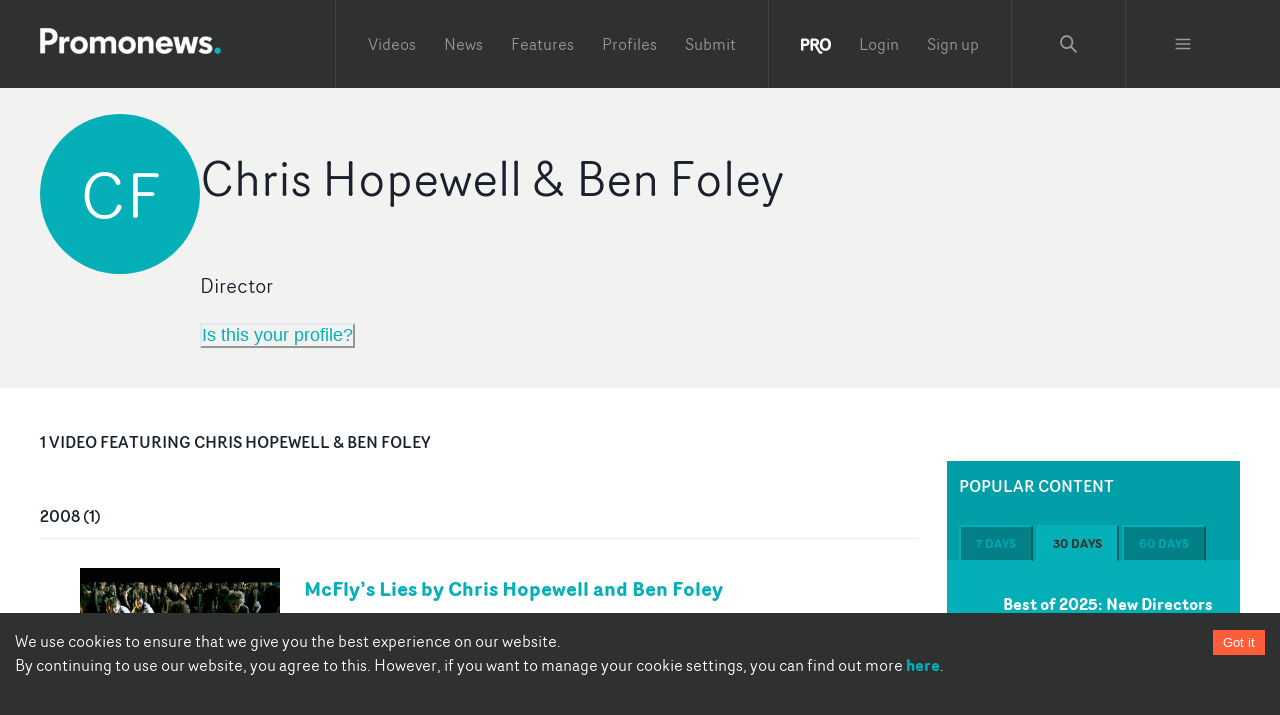

--- FILE ---
content_type: text/javascript;charset=UTF-8
request_url: https://www.promonews.tv/_next/static/tUL_BHnQlRoxKSt-UtWXf/_buildManifest.js
body_size: 2407
content:
self.__BUILD_MANIFEST=function(s,e,t,a,i,c,r,p,o,u,n,d,l,f,b,g){return{__rewrites:{beforeFiles:[],afterFiles:[],fallback:[]},"/":[e,"static/chunks/pages/index-4ee25cbb092067d8.js"],"/2025/survey":["static/chunks/3a17f596-0911ca668c11f40e.js","static/chunks/pages/2025/survey-6cf0832e1207973b.js"],"/404":["static/chunks/pages/404-7f3b610bb7b8c629.js"],"/500":["static/chunks/pages/500-63a8458c625a5c77.js"],"/_error":[i,"static/chunks/pages/_error-e9ca160f7fea2ba0.js"],"/about":["static/chunks/pages/about-827d2484c30b238a.js"],"/advertise-promo-news":["static/chunks/pages/advertise-promo-news-6677f1c7123976a2.js"],"/cookies":["static/chunks/pages/cookies-df8843015fb769f9.js"],"/empty":["static/chunks/pages/empty-f6daa2e545c3b73a.js"],"/faqs":["static/chunks/pages/faqs-b96d80ef2b715bf7.js"],"/features":[e,"static/chunks/pages/features-8b945d27071f51a0.js"],"/features/filter/[term]":[e,"static/chunks/pages/features/filter/[term]-d3fec63e7d83c0fa.js"],"/googlenews.xml":["static/chunks/pages/googlenews.xml-3b3c5774e50374a5.js"],"/interviews/[...slug]":[o,e,"static/chunks/pages/interviews/[...slug]-aa0580417f6119ff.js"],"/login":[a,"static/chunks/pages/login-bb9a38e0bcf600a0.js"],"/news":[e,"static/chunks/pages/news-0ea32a399112d1d0.js"],"/news/filter/[term]":[e,"static/chunks/pages/news/filter/[term]-4848bc5a8029b0f1.js"],"/news/[...slug]":[o,e,"static/chunks/pages/news/[...slug]-fee397e3bde06f0a.js"],"/playlists/best-2023-directors-notes/84597":["static/chunks/pages/playlists/best-2023-directors-notes/84597-1989b840c630994c.js"],"/playlists/best-2023-new-directors/84564":["static/chunks/pages/playlists/best-2023-new-directors/84564-cda4775559a9dc45.js"],"/playlists/best-2023-promonews-25-most-viewed-videos/84567":["static/chunks/pages/playlists/best-2023-promonews-25-most-viewed-videos/84567-cb30236948b6705c.js"],"/playlists/best-2024-hot-directors/89582":["static/chunks/pages/playlists/best-2024-hot-directors/89582-355a329fddc509ed.js"],"/playlists/best-2024-most-viewed-videos-promonews-10-1/89640":["static/chunks/pages/playlists/best-2024-most-viewed-videos-promonews-10-1/89640-a9df8b666c86a093.js"],"/playlists/best-2024-most-viewed-videos-promonews-20-11/89635":["static/chunks/pages/playlists/best-2024-most-viewed-videos-promonews-20-11/89635-44b9bdb2aa5e96dc.js"],"/playlists/best-2024-new-directors/89581":["static/chunks/pages/playlists/best-2024-new-directors/89581-7f4a7e6cae972583.js"],"/playlists/best-2024-top-directors/89583":["static/chunks/pages/playlists/best-2024-top-directors/89583-7d51412f69221f8c.js"],"/playlists/best-2024-videos-of-the-year-part-five/89574":["static/chunks/pages/playlists/best-2024-videos-of-the-year-part-five/89574-371cc14b84554390.js"],"/playlists/best-2024-videos-of-the-year-part-four/89573":["static/chunks/pages/playlists/best-2024-videos-of-the-year-part-four/89573-4912e7442009b756.js"],"/playlists/best-2024-videos-of-the-year-part-one/89570":["static/chunks/pages/playlists/best-2024-videos-of-the-year-part-one/89570-a98645c7934f4ec2.js"],"/playlists/best-2024-videos-of-the-year-part-six/89580":["static/chunks/pages/playlists/best-2024-videos-of-the-year-part-six/89580-8e5936d3300f1296.js"],"/playlists/best-2024-videos-of-the-year-part-three/89572":["static/chunks/pages/playlists/best-2024-videos-of-the-year-part-three/89572-866bf34b045104f0.js"],"/playlists/best-2024-videos-of-the-year-part-two/89571":["static/chunks/pages/playlists/best-2024-videos-of-the-year-part-two/89571-12ce333593b8526c.js"],"/playlists/best-2025-hot-directors-part-one/93674":["static/chunks/pages/playlists/best-2025-hot-directors-part-one/93674-50b72101e9f812bd.js"],"/playlists/best-2025-hot-directors-part-two/93713":["static/chunks/pages/playlists/best-2025-hot-directors-part-two/93713-86a0cad895bef382.js"],"/playlists/best-2025-most-read-features-promonews/93631":["static/chunks/pages/playlists/best-2025-most-read-features-promonews/93631-a3ac994f42b8c026.js"],"/playlists/best-2025-most-viewed-videos-promonews-10-1/93664":["static/chunks/pages/playlists/best-2025-most-viewed-videos-promonews-10-1/93664-cb8b6e7bda2c65fe.js"],"/playlists/best-2025-most-viewed-videos-promonews-25-11/93632":["static/chunks/pages/playlists/best-2025-most-viewed-videos-promonews-25-11/93632-095046c80b5ac58c.js"],"/playlists/best-2025-new-directors/93630":["static/chunks/pages/playlists/best-2025-new-directors/93630-d1299e997fa5457a.js"],"/playlists/promonews-12-favourite-features-2023/84592":["static/chunks/pages/playlists/promonews-12-favourite-features-2023/84592-8da43db3d0abcd34.js"],"/playlists/[...slug]":[o,e,"static/chunks/pages/playlists/[...slug]-43fda58788746897.js"],"/pro":[s,t,"static/chunks/pages/pro-75b21cfc59e891eb.js"],"/profiles":[c,e,f,"static/chunks/pages/profiles-aec1a14d976ec19c.js"],"/profiles/filter/[term]":[c,e,f,"static/chunks/pages/profiles/filter/[term]-a8fe5f0ee0641f46.js"],"/profiles/[title]":["static/chunks/pages/profiles/[title]-fe5e0476e88e6d2f.js"],"/profiles/[title]/[nid]":[e,"static/chunks/pages/profiles/[title]/[nid]-7dc324368ac03b2c.js"],"/profiles/[title]/[nid]/interviews":["static/chunks/pages/profiles/[title]/[nid]/interviews-bf0753d13a765ead.js"],"/profiles/[title]/[nid]/news":["static/chunks/pages/profiles/[title]/[nid]/news-b57b55e6e66313b6.js"],"/profiles/[title]/[nid]/videos":["static/chunks/pages/profiles/[title]/[nid]/videos-1053bee77dea32a5.js"],"/profiles/[title]/[nid]/works-with":["static/chunks/pages/profiles/[title]/[nid]/works-with-b02e5860d8068c37.js"],"/search":[e,"static/chunks/pages/search-7996d3ca239d9da3.js"],"/search/[term]":[e,"static/chunks/pages/search/[term]-25df512fb55e68dc.js"],"/signup":[s,t,"static/chunks/pages/signup-cfaff9e9d1250e8a.js"],"/submit":[s,i,"static/chunks/pages/submit-c024591b968cff01.js"],"/submit/confirm":[s,a,i,u,n,"static/chunks/pages/submit/confirm-e5cde41889718a95.js"],"/submit/prioritise-your-submission":[s,i,c,r,t,b,"static/chunks/pages/submit/prioritise-your-submission-e4c77249b0dd6472.js"],"/submit/prioritise-your-submission/payment":[s,i,c,r,t,p,b,"static/chunks/pages/submit/prioritise-your-submission/payment-5ba7d1079ff37bc7.js"],"/submit/thanks":[i,p,"static/chunks/pages/submit/thanks-8b33ae122846aef5.js"],"/upgrade/company":[s,c,t,"static/chunks/pages/upgrade/company-5ae603cc14df4455.js"],"/upgrade/company/choose-profile":[s,a,t,"static/chunks/pages/upgrade/company/choose-profile-4f20ac921dafeb08.js"],"/upgrade/company/payment":[s,c,r,t,g,"static/chunks/pages/upgrade/company/payment-bbbbbd06a80b79d6.js"],"/upgrade/company/profile":[s,a,u,t,n,d,"static/chunks/pages/upgrade/company/profile-9deb49399582ac58.js"],"/upgrade/company/success":[s,"static/chunks/pages/upgrade/company/success-3ea00c4196229265.js"],"/user/account":[a,"static/chunks/pages/user/account-ca4a718620cd8f1e.js"],"/user/cancel-subscription":[s,"static/chunks/pages/user/cancel-subscription-7f4b51a4ce159bbf.js"],"/user/email-verify":["static/chunks/pages/user/email-verify-9419a82c1c6b62f6.js"],"/user/notifications":[l,"static/chunks/pages/user/notifications-9b120e8ec44b6f5d.js"],"/user/payments":[i,p,"static/chunks/pages/user/payments-e913455110a997eb.js"],"/user/payments/update":[s,i,r,p,"static/chunks/pages/user/payments/update-e582bc16d85851e4.js"],"/user/profile":[a,u,n,d,"static/chunks/pages/user/profile-90c2014ac2375349.js"],"/user/reset":[a,"static/chunks/pages/user/reset-6e4be1d34745fc37.js"],"/user/reset-password":[a,"static/chunks/pages/user/reset-password-5e113e2fdee65ba3.js"],"/user/submissions":[i,p,"static/chunks/pages/user/submissions-2031c977d454d277.js"],"/user/videos":["static/chunks/pages/user/videos-f39546ea62a6d64f.js"],"/videos":[e,"static/chunks/pages/videos-f35b82b8296ce9bc.js"],"/videos/filter/[term]":[e,"static/chunks/pages/videos/filter/[term]-8c3bb5fef2afa1c1.js"],"/videos/playlists/[...slug]":["static/chunks/pages/videos/playlists/[...slug]-d98354465d51c473.js"],"/videos/[...slug]":[o,e,"static/chunks/pages/videos/[...slug]-b2ca00f5c2909a67.js"],"/[signup|upgrade]/basic":[a,l,"static/chunks/pages/[signup|upgrade]/basic-1f0b8c76f1faf759.js"],"/[signup|upgrade]/choose-your-profile":[s,a,t,"static/chunks/pages/[signup|upgrade]/choose-your-profile-57649b5497fbc53b.js"],"/[signup|upgrade]/payment":[s,c,r,t,g,"static/chunks/pages/[signup|upgrade]/payment-a592c0965a196d9a.js"],"/[signup|upgrade]/pro":[s,a,l,t,"static/chunks/pages/[signup|upgrade]/pro-ef83e99216b65927.js"],"/[signup|upgrade]/profile":[s,a,u,t,n,d,"static/chunks/pages/[signup|upgrade]/profile-9b139dd344a0f180.js"],"/[signup|upgrade]/start":[s,t,"static/chunks/pages/[signup|upgrade]/start-79907adbc9bc822a.js"],sortedPages:["/","/2025/survey","/404","/500","/_app","/_error","/about","/advertise-promo-news","/cookies","/empty","/faqs","/features","/features/filter/[term]","/googlenews.xml","/interviews/[...slug]","/login","/news","/news/filter/[term]","/news/[...slug]","/playlists/best-2023-directors-notes/84597","/playlists/best-2023-new-directors/84564","/playlists/best-2023-promonews-25-most-viewed-videos/84567","/playlists/best-2024-hot-directors/89582","/playlists/best-2024-most-viewed-videos-promonews-10-1/89640","/playlists/best-2024-most-viewed-videos-promonews-20-11/89635","/playlists/best-2024-new-directors/89581","/playlists/best-2024-top-directors/89583","/playlists/best-2024-videos-of-the-year-part-five/89574","/playlists/best-2024-videos-of-the-year-part-four/89573","/playlists/best-2024-videos-of-the-year-part-one/89570","/playlists/best-2024-videos-of-the-year-part-six/89580","/playlists/best-2024-videos-of-the-year-part-three/89572","/playlists/best-2024-videos-of-the-year-part-two/89571","/playlists/best-2025-hot-directors-part-one/93674","/playlists/best-2025-hot-directors-part-two/93713","/playlists/best-2025-most-read-features-promonews/93631","/playlists/best-2025-most-viewed-videos-promonews-10-1/93664","/playlists/best-2025-most-viewed-videos-promonews-25-11/93632","/playlists/best-2025-new-directors/93630","/playlists/promonews-12-favourite-features-2023/84592","/playlists/[...slug]","/pro","/profiles","/profiles/filter/[term]","/profiles/[title]","/profiles/[title]/[nid]","/profiles/[title]/[nid]/interviews","/profiles/[title]/[nid]/news","/profiles/[title]/[nid]/videos","/profiles/[title]/[nid]/works-with","/search","/search/[term]","/signup","/submit","/submit/confirm","/submit/prioritise-your-submission","/submit/prioritise-your-submission/payment","/submit/thanks","/upgrade/company","/upgrade/company/choose-profile","/upgrade/company/payment","/upgrade/company/profile","/upgrade/company/success","/user/account","/user/cancel-subscription","/user/email-verify","/user/notifications","/user/payments","/user/payments/update","/user/profile","/user/reset","/user/reset-password","/user/submissions","/user/videos","/videos","/videos/filter/[term]","/videos/playlists/[...slug]","/videos/[...slug]","/[signup|upgrade]/basic","/[signup|upgrade]/choose-your-profile","/[signup|upgrade]/payment","/[signup|upgrade]/pro","/[signup|upgrade]/profile","/[signup|upgrade]/start"]}}("static/chunks/5d416436-0876fd29488509b4.js","static/chunks/5706-65d531714c181e2c.js","static/chunks/2694-d4d2eb27a761835d.js","static/chunks/7533-6ddc5418e09d0275.js","static/chunks/3083-9c23a979ba4c6121.js","static/chunks/8972-dafb5b3fc6fe3961.js","static/chunks/9101-1c561c78171c5cff.js","static/chunks/2841-36be994a1cca05f4.js","static/chunks/5224-355e7bb577a6fb47.js","static/chunks/150-7022c735ee5d40de.js","static/chunks/6342-bd6c816ad188e036.js","static/chunks/9786-917ea29b11038de0.js","static/chunks/4954-3bf4c23dd2620bf6.js","static/chunks/722-ada4c0c6c86ba91b.js","static/chunks/6451-39301bf3f7adb9fe.js","static/chunks/1827-e48e7541404f73ac.js"),self.__BUILD_MANIFEST_CB&&self.__BUILD_MANIFEST_CB();